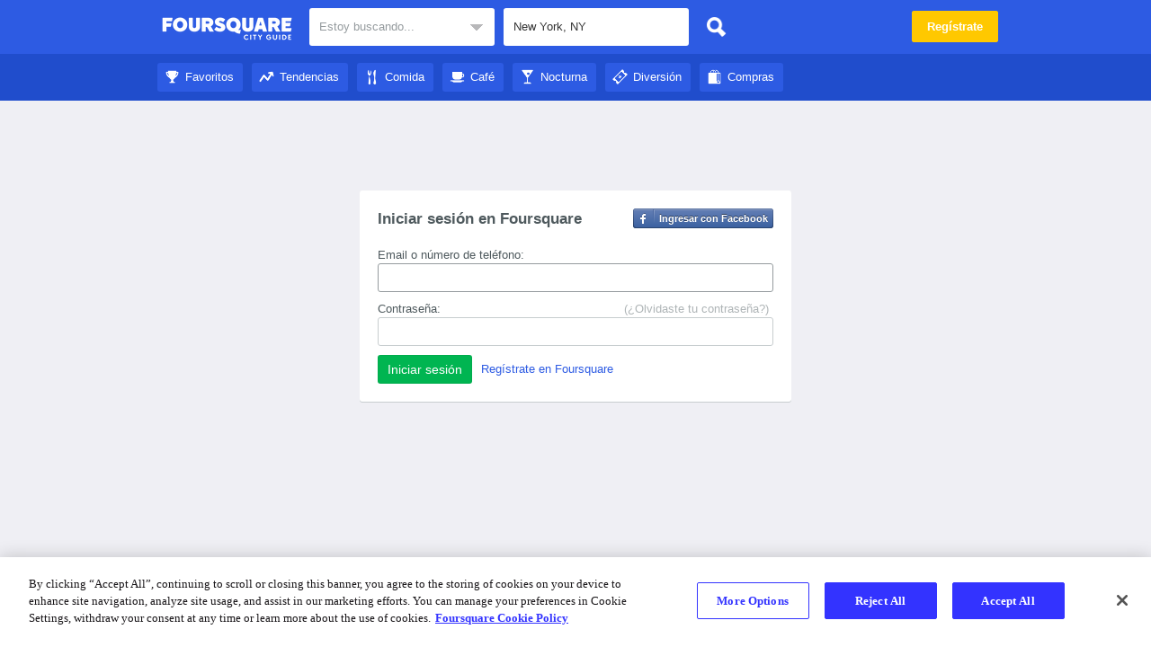

--- FILE ---
content_type: text/javascript
request_url: https://ss0.4sqi.net/scripts/build/es/foursquare/login-page-b6714403fe2a96a3bcfd84a743ff31f8.js
body_size: 2603
content:
fourSq.views.MFALoginPage=function(a){};
fourSq.views.MFALoginPage=fourSq.views.Page.extend({initialize:function(a){this.trigger_=fourSq.signup.Trigger.LOGIN_PAGE_SIGNUP_LINK;fourSq.views.MFALoginPage.__super__.initialize.call(this,a);$("#"+a.focusFieldId).focus();this.initFacebookButton_(a.loginFormId);var b=fourSq.util.parseParams();this.helper_=new fourSq.login.MFALoginHelper({el:this.$el,continueUrl:b["continue"]||"/user"});a.disableSignupModal||this.initSignupLink_()},initFacebookButton_:function(a){a=fourSq.util.parseParams()["continue"];
a=fourSq.signup.getContinueTo(a);var b="?"+fourSq.facebook.loginContinueParams(a.continueTo,!0,a.existingUserContinueTo);$(function(){fourSq.facebook.initFacebookSignupButton($("#facebookLoginButton"),b)})},initSignupLink_:function(){this.$el.find(".signupLink").click(fourSq.bind(this.handleSignupLinkClick_,this))},handleSignupLinkClick_:function(a){fourSq.stopPropagationAndDefault(a);fourSq.signup.inlineSignupDialogFactory.createAndShow({trigger:this.trigger_})},pageViewName:function(){return fourSq.stats.action.View.MFA_LOGIN}});fourSq.login.MFALoginHelper=function(a){};
fourSq.login.MFALoginHelper=fourSq.Class.extend({initialize:function(a){this.$el=a.el;this.continueUrl_=a.continueUrl||"/";this.render()},processingInitialization_:!1,render:function(){var a=this.$el.find("#loginForm"),b=a.find(".loginOrSignup input[type\x3dbutton]");b.click(fourSq.bind(function(){var b=a.find(".usernameInput input[type\x3dtext]").val(),d=a.find(".passwordInput input[type\x3dpassword]").val();a.find("input[name\x3dfs-request-signature]").val();var e=window.localStorage?window.localStorage.getItem("trust-device-for-"+
b):void 0;if(""!==b.trim()&&""!==d.trim()&&!this.processingInitialization_){this.processingInitialization_=!0;var f={};f.username=b;f.password=d;e&&(f.trustedDevice=e);fourSq.api.services.Private.initiateMultiFactorLogin(f,fourSq.bind(function(a){this.handleInitiate_(b,a)},this),fourSq.bind(function(a){this.failToInitiate_(a)},this))}},this));a.find("input").keyup(fourSq.bind(function(a){13===a.keyCode&&b.click();a.stopPropagation();return!1},this))},handleInitiate_:function(a,b){b.logged_in?b.mfaNotPossible?
this.handleMFANotPossibleLogin_():this.handleTrustedDeviceLogin_():this.renderComplete_(a,b.user,b.method,b.flowId)},handleTrustedDeviceLogin_:function(){fourSq.util.redirect(this.continueUrl_)},handleMFANotPossibleLogin_:function(){var a=this.clearInitializationUI_();a.append($(templates.fourSq.drag.login.smsValidationNotSupportedWarning({})));a.find(".continue input[type\x3dbutton]").click(fourSq.bind(function(){fourSq.util.redirect(this.continueUrl_)},this))},clearInitializationUI_:function(){this.$el.find("#loginBox .optionRow").hide();
this.$el.find("#loginBox #fb_login_form").hide();this.$el.find("#loginMessages").empty();var a=this.$el.find("#loginForm");a.empty();return a},processingCompletion_:!1,renderComplete_:function(a,b,c,d){var e=!!window.localStorage,f=this.clearInitializationUI_();f.append($(templates.fourSq.drag.login.completeMFALogin({user:b,method:c,flowId:d,hasLocalStore:e})));var g=f.find(".validate input[type\x3dbutton]");g.click(fourSq.bind(function(){var c=f.find(".codeInput input[type\x3dtext]").val(),e={};
e.userId=b.id;e.flowId=d;e.code=c;""===c.trim()||this.processingCompletion_||(this.processingCompletion_=!0,fourSq.api.services.Private.completeMultiFactorLogin(e,fourSq.bind(function(b){this.handleComplete_(a,b)},this),fourSq.bind(function(a){this.failToComplete_(a)},this)))},this));f.find("input").keyup(fourSq.bind(function(a){13===a.keyCode&&g.click();a.stopPropagation();return!1},this))},handleComplete_:function(a,b){window.localStorage&&(this.$el.find("#loginBox .rememberMe input[type\x3dcheckbox]")[0].checked?
window.localStorage.setItem("trust-device-for-"+a,b.trustedDevice):window.localStorage.removeItem("trust-device-for-"+a));fourSq.util.redirect(this.continueUrl_)},failToInitiate_:function(a){a=this.$el.find("#loginMessages");a.empty();a.append($(templates.fourSq.drag.login.invalidLoginMessage({})));this.processingInitialization_=!1},failToComplete_:function(){this.$el.find("#loginMessages").append($(templates.fourSq.drag.login.invalidCodeMessage({})));this.processingCompletion_=!1}});"undefined"==typeof templates.fourSq&&(templates.fourSq={});"undefined"==typeof templates.fourSq.drag&&(templates.fourSq.drag={});"undefined"==typeof templates.fourSq.drag.login&&(templates.fourSq.drag.login={});templates.fourSq.drag.login.mfaLoginTitle=function(a,b){return"Iniciar sesi\u00f3n"};templates.fourSq.drag.login.mfaLoginDescription=function(a,b){return"Foursquare te ayuda a descubrir lugares que te encantar\u00e1n, en cualquier parte del mundo."};
templates.fourSq.drag.login.mfaLoginPage=function(a,b){return'\x3cdiv class\x3d"loginPage"\x3e'+templates.fourSq.drag.login.mfaLoginCore(soy.$$augmentMap(a,{withoutLinebreaks:!1}))+templates.fourSq.drag.login.mfaLoginScriptInit_(a)+"\x3c/div\x3e"};
templates.fourSq.drag.login.mfaLoginCore=function(a,b){return'\x3cdiv id\x3d"loginBox"\x3e'+(a.isMobile?"\x3ch3\x3eIniciar sesi\u00f3n\x3c/h3\x3e":"\x3ch3\x3eIniciar sesi\u00f3n en Foursquare\x3c/h3\x3e")+'\x3cdiv id\x3d"loginMessages"\x3e\x3c/div\x3e\x3cdiv id\x3d"loginForm" class\x3d"loginContainer"\x3e'+templates.fourSq.drag.login.mfaLoginForm_(a)+"\x3c/div\x3e"+(a.isDeveloper?'\x3cdiv class\x3d"optionRow"\x3e\x3cdiv class\x3d"col-side"\x3e\x3cdiv class\x3d"horizontalDiviver"\x3e\x3c/div\x3e\x3c/div\x3e\x3cdiv class\x3d"col-center"\x3eOR\x3c/div\x3e\x3cdiv class\x3d"col-side"\x3e\x3cdiv class\x3d"horizontalDiviver"\x3e\x3c/div\x3e\x3c/div\x3e\x3c/div\x3e':
"")+(a.withFbLogin?templates.fourSq.drag.login.mfaLoginFacebookButton_(null):"")+"\x3c/div\x3e"};templates.fourSq.drag.login.invalidLoginMessage=function(a,b){return'\x3cdiv class\x3d"errorMsg"\x3e\x3cp\x3e\x3cstrong\x3eEl email/tel\u00e9fono o contrase\u00f1a que ingresaste no es correcto. Int\u00e9ntalo de nuevo.\x3c/strong\x3e\x3cbr/\x3e(Aseg\u00farate de que el bloqueo de may\u00fasculas est\u00e9 desactivado).\x3c/p\x3e\x3c/div\x3e'};
templates.fourSq.drag.login.invalidCodeMessage=function(a,b){return'\x3cdiv class\x3d"errorMsg"\x3e\x3cp\x3e\x3cstrong\x3eEl c\u00f3digo de validaci\u00f3n que ingresaste es incorrecto. Int\u00e9ntalo de nuevo.\x3c/strong\x3e\x3c/p\x3e\x3c/div\x3e'};
templates.fourSq.drag.login.mfaLoginForm_=function(a,b){var c;c=!a.withoutLinebreaks;c=""+('\x3cdiv id\x3d"loginToFoursquare"\x3e'+templates.fourSq.ui.formInputs.formField(a.formSignature)+'\x3cp class\x3d"usernameInput"\x3e\x3clabel for\x3d"username"\x3eEmail o n\u00famero de tel\u00e9fono:\x3c/label\x3e'+(c?"\x3cbr /\x3e":"")+'\x3cinput type\x3d"text" novalidate name\x3d"emailOrPhone" value\x3d"" alt\x3d"Email or Phone Number" tabindex\x3d"1" id\x3d"username" class\x3d"formStyle" autocapitalize\x3d"off" /\x3e\x3c/p\x3e\x3cp class\x3d"passwordInput"\x3e\x3clabel for\x3d"password"\x3eContrase\u00f1a:\x3c/label\x3e \x3ca class\x3d"forgotPass" href\x3d"/forgot_password/email"\x3e(\u00bfOlvidaste tu contrase\u00f1a?)\x3c/a\x3e'+
(c?"\x3cbr /\x3e":"")+'\x3cinput value\x3d"" name\x3d"password" type\x3d"password" tabindex\x3d"2" id\x3d"password" class\x3d"formStyle"\x3e\x3c/p\x3e\x3cp class\x3d"loginOrSignup"\x3e');return c+='\x3cinput id\x3d"loginFormButton" type\x3d"button" tabindex\x3d"3" class\x3d"greenButton" value\x3d"'+soy.$$escapeHtml("Iniciar sesi\u00f3n")+'" formnovalidate\x3e\x3c/input\x3e\x3ca class\x3d"signupLink" href\x3d"'+soy.$$escapeHtml(a.isDeveloper?"/developers/signup":"/signup")+(a.continueUrl?"?continue\x3d"+
soy.$$escapeHtml(a.continueUrl):"")+'"\x3eReg\u00edstrate en Foursquare\x3c/a\x3e\x3c/p\x3e\x3c/div\x3e'};templates.fourSq.drag.login.mfaLoginFacebookButton_=function(a,b){return'\x3cform id\x3d"fb_login_form"\x3e\x3cspan id\x3d"facebookLoginButton"\x3e\x3cspan id\x3d"facebookLoginButtonLogo"\x3e\x3c/span\x3eIngresar con Facebook\x3c/span\x3e\x3c/form\x3e'};
templates.fourSq.drag.login.completeMFALogin=function(a,b){var c;c=!a.withoutLinebreaks;return c=""+('\x3cdiv id\x3d"completeLoginToFoursquare"\x3e\x3cp class\x3d"instructions"\x3e'+((null==a.user?0:a.user.name)?"Hello, "+soy.$$escapeHtml(a.user.name)+"!\x3cbr /\x3e":"")+("sms"==a.method?"Acabamos de enviar un c\u00f3digo de seguridad de un solo uso a tu tel\u00e9fono para verificar tu inicio de sesi\u00f3n":"Acabamos de enviar por correo electr\u00f3nico un c\u00f3digo de seguridad de un solo uso a tu direcci\u00f3n para verificar tu inicio de sesi\u00f3n")+
'\x3c/p\x3e\x3cp class\x3d"codeInput"\x3e\x3clabel for\x3d"code"\x3eC\u00f3digo de un solo uso:\x3c/label\x3e'+(c?"\x3cbr /\x3e":"")+'\x3cinput type\x3d"text" novalidate name\x3d"code" value\x3d"" alt\x3d"One-Time Code" tabindex\x3d"1" id\x3d"code" class\x3d"formStyle" autocapitalize\x3d"off" /\x3e\x3c/p\x3e'+(a.hasLocalStore?'\x3cp class\x3d"rememberMe"\x3e\x3cinput type\x3d"checkbox" value\x3d"Trust" checked /\x3e\x3clabel for\x3d"rememberMe"\x3eConfiar en este dispositivo la pr\u00f3xima vez que inicie sesi\u00f3n\x3c/label\x3e\x3c/p\x3e':
"")+'\x3cinput type\x3d"hidden" id\x3d"flowId" name\x3d"flowId" value\x3d"'+soy.$$escapeHtml(a.flowId)+'" /\x3e\x3cp class\x3d"validate"\x3e\x3cinput id\x3d"validateButton" type\x3d"button" tabindex\x3d"3" class\x3d"greenButton" value\x3d"Validate" formnovalidate\x3e\x3c/input\x3e\x3c/p\x3e\x3c/div\x3e')};templates.fourSq.drag.login.smsValidationNotSupportedWarning=function(a,b){return'\x3cdiv id\x3d"smsValidationNotSupportedWarning"\x3e\x3cp class\x3d"warning"\x3eLa validaci\u00f3n de inicio de sesi\u00f3n por SMS no es compatible con tu regi\u00f3n. Para proteger tu cuenta, agrega y valida una direcci\u00f3n de correo electr\u00f3nico para futuros inicios de sesi\u00f3n.\x3c/p\x3e\x3cp class\x3d"continue"\x3e\x3cinput id\x3d"continueButton" type\x3d"button" class\x3d"greenButton" value\x3d"Continue" formnovalidate\x3e\x3c/input\x3e\x3c/p\x3e\x3c/div\x3e'};
templates.fourSq.drag.login.mfaLoginScriptInit_=function(a,b){return'\x3cscript type\x3d"text/javascript"\x3e'+(a.isDeveloper?"fourSq.views.DevelopersMFALoginPage.init({focusFieldId: 'username', loginFormId: 'fb_login_form'});":a.isMobile?"fourSq.login.MobileMFALoginPage.init({focusFieldId: 'username', loginFormId: 'fb_login_form'});":"fourSq.views.MFALoginPage.init({focusFieldId: 'username', loginFormId: 'fb_login_form'});")+"\x3c/script\x3e"};